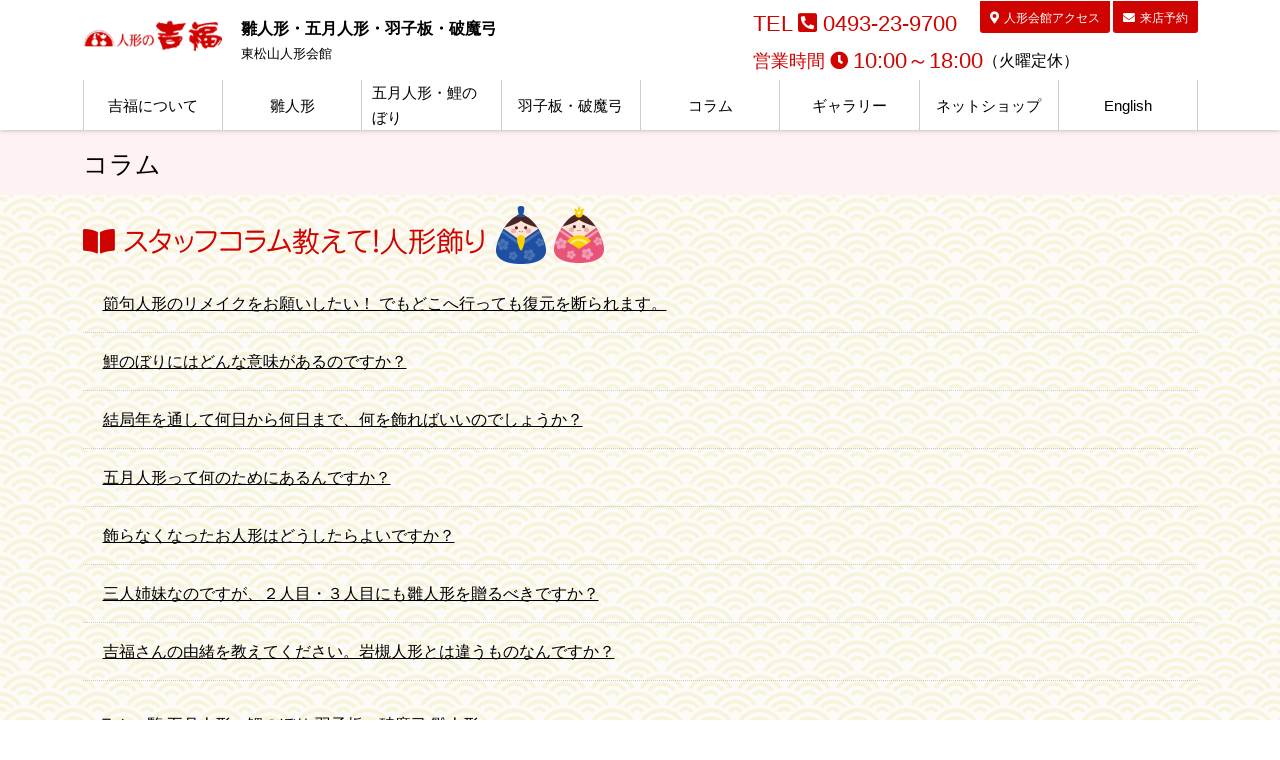

--- FILE ---
content_type: text/html; charset=UTF-8
request_url: https://www.yoshifuku.jp/column/page/3/
body_size: 14248
content:
<!doctype html><html lang="ja"><head>  <script async src="https://www.googletagmanager.com/gtag/js?id=G-Z53MYVFLL3"></script> <script>window.dataLayer = window.dataLayer || [];
  function gtag(){dataLayer.push(arguments);}
  gtag('js', new Date());

  gtag('config', 'G-Z53MYVFLL3');</script> <meta charset="utf-8"><meta http-equiv="X-UA-Compatible" content="IE=edge"/><meta name="viewport" content="width=device-width, initial-scale=1, maximum-scale=1, minimum-scale=1"/><meta name="format-detection" content="telephone=no"/><title>スタッフコラム一覧｜Page 3｜人形の吉福</title><meta name="description" content="スタッフコラム一覧｜Page 3｜雛人形なら埼玉の吉福。収納飾り、親王飾り、三段飾りなどコンパクトなものから豪華な段飾りまで豊富な品揃え。雛人形の種類や飾り方は節句人形アドバイザーにお任せください。伝統文化である雛人形に込められた「生まれてきた女の子の健やかな成長を願う」気持ち。五月人形、鯉のぼり、羽子板・破魔弓の購入も。" /><meta name="keywords" content="吉福,雛人形,東松山人形会館,五月人形"/><link rel="icon" href="https://www.yoshifuku.jp/wp-content/themes/yoshifuku/images/favicon.ico" type="image/vnd.microsoft.icon"/><link rel="apple-touch-icon" sizes="152x152" href="https://www.yoshifuku.jp/wp-content/themes/yoshifuku/images/apple-touch-icon.png"/><meta name='robots' content='max-image-preview:large' /><link rel='dns-prefetch' href='//yubinbango.github.io' /><link rel="alternate" type="application/rss+xml" title="人形の吉福 &raquo; コラム フィード" href="https://www.yoshifuku.jp/column/feed/" /><style id='wp-img-auto-sizes-contain-inline-css' type='text/css'>img:is([sizes=auto i],[sizes^="auto," i]){contain-intrinsic-size:3000px 1500px}
/*# sourceURL=wp-img-auto-sizes-contain-inline-css */</style><link rel='stylesheet' id='contact-form-7-css' href='https://www.yoshifuku.jp/wp-content/plugins/contact-form-7/includes/css/styles.css' type='text/css' media='all' /><link rel='stylesheet' id='reset-css' href='https://www.yoshifuku.jp/wp-content/themes/yoshifuku/css/reset.css' type='text/css' media='all' /><link rel='stylesheet' id='base-css' href='https://www.yoshifuku.jp/wp-content/themes/yoshifuku/style.css' type='text/css' media='all' /><link rel='stylesheet' id='menu-css' href='https://www.yoshifuku.jp/wp-content/themes/yoshifuku/css/menu.css' type='text/css' media='all' /><link rel='stylesheet' id='parts-css' href='https://www.yoshifuku.jp/wp-content/themes/yoshifuku/css/parts.css' type='text/css' media='all' /><link rel='stylesheet' id='page-css' href='https://www.yoshifuku.jp/wp-content/themes/yoshifuku/css/page.css' type='text/css' media='all' /><link rel='stylesheet' id='font-awesome-css-css' href='https://www.yoshifuku.jp/wp-content/themes/yoshifuku/css/fontawesome/5.11.2/css/all.min.css' type='text/css' media='all' /> <script type="text/javascript" src="https://www.yoshifuku.jp/wp-content/themes/yoshifuku/js/jquery-1.12.4.min.js" id="jquery-js"></script> <script type="text/javascript" src="https://www.yoshifuku.jp/wp-content/themes/yoshifuku/js/custom.js" id="script-custom-js"></script> <link rel="canonical" href="https://www.yoshifuku.jp/column/page/3/"> <script type="text/javascript" src="//webfonts.sakura.ne.jp/js/sakura.js"></script> </head><body data-rsssl=1 class="column"><div id="header"><div class="headerInner"><header id="top"><div class="headerTitle"><div class="logo"><a href="https://www.yoshifuku.jp/">人形の吉福</a></div><div class="headerTitleinner"><span>雛人形・五月人形・羽子板・破魔弓</span>東松山人形会館</div></div><div><div class="headerMenu"><ul><li>TEL <i class="fas fa-phone-square-alt"></i> 0493-23-9700</li><li><a href="https://www.yoshifuku.jp/about/company/#access">人形会館アクセス</a></li><li><a href="https://docs.google.com/forms/d/e/1FAIpQLScDrEhHxkyPhnTTLh1qCFzctrHo8GmHh8N9y7_kWbGHPQQ09w/viewform?usp=publish-editor">来店予約</a></li></ul></div><div class="open"> <span class="openmidshi">営業時間</span><span>10:00～18:00</span>（火曜定休）</div></div></header></div><div id="globalmenu" class="clearfix"><nav class="menu-pc%e7%94%a8%e3%82%b0%e3%83%ad%e3%83%bc%e3%83%90%e3%83%ab%e3%83%a1%e3%83%8b%e3%83%a5%e3%83%bc-container"><ul><li class="menu-item-has-children"><a href="https://www.yoshifuku.jp/about/">吉福について</a><ul class="sub-menu"><li><a href="https://www.yoshifuku.jp/about/company/">店舗紹介</a></li><li><a href="https://www.yoshifuku.jp/about/semi-custom-made/">オーダーメイド</a></li><li><a href="https://www.yoshifuku.jp/column/dolls/memorial-service-for-dolls/">人形供養</a></li></ul></li><li class="menu-item-has-children"><a href="https://www.yoshifuku.jp/doll/category/dolls/">雛人形</a><ul class="sub-menu"><li><a href="https://www.yoshifuku.jp/original-dolls/">桜染め雛人形</a></li></ul></li><li><a href="https://www.yoshifuku.jp/doll/category/tango/">五月人形・鯉のぼり</a></li><li><a href="https://www.yoshifuku.jp/doll/category/newyear/">羽子板・破魔弓</a></li><li><a href="https://www.yoshifuku.jp/column/" aria-current="page">コラム</a></li><li><a href="https://www.yoshifuku.jp/gallery/">ギャラリー</a></li><li><a target="_blank" href="https://yoshifuku.shop/">ネットショップ</a></li><li><a href="https://global.yoshifuku.jp/">English</a></li></ul></nav></div></div><div class="topContents"><div class="pageTitle"><h1> コラム</h1></div></div><div id="container" class="clearfix"><div id="main" class="clearfix"><section class="sectionColumn"><div class="secrionInner"><h3><span><i class="fas fa-book-open"></i> スタッフコラム</span>教えて！人形飾り <img src="https://www.yoshifuku.jp/wp-content/themes/yoshifuku/images/contents/index/staff-doll.png" alt=""></h3><ul class="newsList1 clearfix"><li><div class="newsList1Title"><a href="https://www.yoshifuku.jp/column/dolls/doll-remake-order/">節句人形のリメイクをお願いしたい！ でもどこへ行っても復元を断られます。</a></div></li><li><div class="newsList1Title"><a href="https://www.yoshifuku.jp/column/tango/what-is-the-meaning-of-carp-streamers/">鯉のぼりにはどんな意味があるのですか？</a></div></li><li><div class="newsList1Title"><a href="https://www.yoshifuku.jp/column/dolls/the-day-to-decorate/">結局年を通して何日から何日まで、何を飾ればいいのでしょうか？</a></div></li><li><div class="newsList1Title"><a href="https://www.yoshifuku.jp/column/tango/what-is-the-may-doll-for/">五月人形って何のためにあるんですか？</a></div></li><li><div class="newsList1Title"><a href="https://www.yoshifuku.jp/column/dolls/memorial-service-for-dolls/">飾らなくなったお人形はどうしたらよいですか？</a></div></li><li><div class="newsList1Title"><a href="https://www.yoshifuku.jp/column/dolls/i-have-three-sisters-should-i-give-a-doll-to-my-youngest-child/">三人姉妹なのですが、２人目・３人目にも雛人形を贈るべきですか？</a></div></li><li><div class="newsList1Title"><a href="https://www.yoshifuku.jp/column/dolls/history/">吉福さんの由緒を教えてください。岩槻人形とは違うものなんですか？</a></div></li></ul><div class="columnCatList"> <a href="https://www.yoshifuku.jp/column/">コラム一覧</a> <a href="https://www.yoshifuku.jp/column/category/tango/">五月人形・鯉のぼり</a> <a href="https://www.yoshifuku.jp/column/category/newyear/">羽子板・破魔弓</a> <a href="https://www.yoshifuku.jp/column/category/dolls/">雛人形</a></div><div class="clear"><div class='wp-pagenavi' role='navigation'> <span class='pages'>3 / 3</span><a class="previouspostslink" rel="prev" aria-label="前のページ" href="https://www.yoshifuku.jp/column/page/2/">«</a><a class="page smaller" title="ページ 1" href="https://www.yoshifuku.jp/column/">1</a><a class="page smaller" title="ページ 2" href="https://www.yoshifuku.jp/column/page/2/">2</a><span aria-current='page' class='current'>3</span></div></div></div></section></div></div><div id="pageTop"><div><a id="movePageTop"><span>このページの先頭へ戻る</span></a></div></div><footer id="footer"><div class="footerInner clearfix"><div class="footerMenu"><ul><li><a rel="privacy-policy" href="https://www.yoshifuku.jp/privacy/">個人情報保護方針</a></li><li><a href="https://www.yoshifuku.jp/contact/">お問い合わせ</a></li></ul><div class="txtRight"> <a href="https://www.instagram.com/hina.yoshifuk/" target="_blank"><img src="https://www.yoshifuku.jp/wp-content/themes/yoshifuku/images/base/instagram_icon.webp" alt=""></a></div></div><div class="footerInfo"> <address class="clearfix"> <img src="https://www.yoshifuku.jp/wp-content/themes/yoshifuku/images/base/fotter-tenpo.jpg" class="imgLeftN1" alt=""> 節句人形アドバイザーのいるお店<br><div>人形の吉福　東松山人形会館</div> 〒355-0073 埼玉県東松山市上野本81-1<br> TEL 0493-23-9700（代）<br> 社団法人 日本人形協会会員　節句人形優良店 </address></div></div><div id="copyright"><div class="copyrightInner">&copy; 2019 吉福</div></div></footer><div id="overlay"></div><div id="humberger"><span class="humbergerMenu"></span></div><div id="drawernav" class="menu-%e3%82%b9%e3%83%9e%e3%83%bc%e3%83%88%e3%83%95%e3%82%a9%e3%83%b3%e7%94%a8%e3%83%a1%e3%83%8b%e3%83%a5%e3%83%bc-container"><ul><li><a href="https://www.yoshifuku.jp/">トップページ</a></li><li class="menu-item-has-children"><a>人形の吉福について</a><ul class="sub-menu"><li><a href="https://www.yoshifuku.jp/about/">吉福について</a></li><li><a href="https://www.yoshifuku.jp/about/company/">店舗紹介</a></li><li><a href="https://www.yoshifuku.jp/about/semi-custom-made/">ひな人形オーダーメイド</a></li><li><a href="https://www.yoshifuku.jp/column/dolls/memorial-service-for-dolls/">人形供養</a></li></ul></li><li class="menu-item-has-children"><a href="#">商品の紹介</a><ul class="sub-menu"><li><a href="https://www.yoshifuku.jp/doll/">商品の紹介トップ</a></li><li><a href="https://www.yoshifuku.jp/doll/category/dolls/">雛人形</a></li><li><a href="https://www.yoshifuku.jp/original-dolls/">桜染め雛人形</a></li><li><a href="https://www.yoshifuku.jp/doll/category/newyear/">羽子板・破魔弓</a></li><li><a href="https://www.yoshifuku.jp/doll/category/tango/">五月人形・鯉のぼり</a></li></ul></li><li class="menu-item-has-children"><a href="#">コラム</a><ul class="sub-menu"><li><a href="https://www.yoshifuku.jp/column/" aria-current="page">コラムトップ</a></li><li><a href="https://www.yoshifuku.jp/column/category/dolls/">雛人形</a></li><li><a href="https://www.yoshifuku.jp/column/category/newyear/">羽子板・破魔弓</a></li><li><a href="https://www.yoshifuku.jp/column/category/tango/">五月人形・鯉のぼり</a></li></ul></li><li><a href="https://www.yoshifuku.jp/gallery/">お客様ギャラリー</a></li><li><a href="https://www.yoshifuku.jp/info/">お知らせ・イベント</a></li><li><a href="https://www.yoshifuku.jp/contact/">お問い合わせ</a></li><li><a rel="privacy-policy" href="https://www.yoshifuku.jp/privacy/">個人情報保護方針</a></li><li><a target="_blank" href="http://yoshifuku.shop/">ネットショップ</a></li><li><a href="https://global.yoshifuku.jp/">English</a></li></ul></div> <script type="speculationrules">{"prefetch":[{"source":"document","where":{"and":[{"href_matches":"/*"},{"not":{"href_matches":["/wp-*.php","/wp-admin/*","/wp-content/uploads/*","/wp-content/*","/wp-content/plugins/*","/wp-content/themes/yoshifuku/*","/*\\?(.+)"]}},{"not":{"selector_matches":"a[rel~=\"nofollow\"]"}},{"not":{"selector_matches":".no-prefetch, .no-prefetch a"}}]},"eagerness":"conservative"}]}</script> <script type="text/javascript" src="https://yubinbango.github.io/yubinbango/yubinbango.js" id="yubinbango-js"></script> <script type="text/javascript" src="https://www.yoshifuku.jp/wp-includes/js/dist/hooks.min.js" id="wp-hooks-js"></script> <script type="text/javascript" src="https://www.yoshifuku.jp/wp-includes/js/dist/i18n.min.js" id="wp-i18n-js"></script> <script type="text/javascript" id="wp-i18n-js-after">wp.i18n.setLocaleData( { 'text direction\u0004ltr': [ 'ltr' ] } );
wp.i18n.setLocaleData( { 'text direction\u0004ltr': [ 'ltr' ] } );
//# sourceURL=wp-i18n-js-after</script> <script type="text/javascript" src="https://www.yoshifuku.jp/wp-content/plugins/contact-form-7/includes/swv/js/index.js" id="swv-js"></script> <script type="text/javascript" id="contact-form-7-js-translations">( function( domain, translations ) {
	var localeData = translations.locale_data[ domain ] || translations.locale_data.messages;
	localeData[""].domain = domain;
	wp.i18n.setLocaleData( localeData, domain );
} )( "contact-form-7", {"translation-revision-date":"2025-11-30 08:12:23+0000","generator":"GlotPress\/4.0.3","domain":"messages","locale_data":{"messages":{"":{"domain":"messages","plural-forms":"nplurals=1; plural=0;","lang":"ja_JP"},"This contact form is placed in the wrong place.":["\u3053\u306e\u30b3\u30f3\u30bf\u30af\u30c8\u30d5\u30a9\u30fc\u30e0\u306f\u9593\u9055\u3063\u305f\u4f4d\u7f6e\u306b\u7f6e\u304b\u308c\u3066\u3044\u307e\u3059\u3002"],"Error:":["\u30a8\u30e9\u30fc:"]}},"comment":{"reference":"includes\/js\/index.js"}} );
//# sourceURL=contact-form-7-js-translations</script> <script type="text/javascript" id="contact-form-7-js-before">var wpcf7 = {
    "api": {
        "root": "https:\/\/www.yoshifuku.jp\/wp-json\/",
        "namespace": "contact-form-7\/v1"
    }
};
//# sourceURL=contact-form-7-js-before</script> <script type="text/javascript" src="https://www.yoshifuku.jp/wp-content/plugins/contact-form-7/includes/js/index.js" id="contact-form-7-js"></script> <script>$('#custom_post_widget-2774').slick({
		dots: false,
		centerMode: false,
		autoplay: true,
		autoplaySpeed: 5000,
		centerPadding: '100px',
		slidesToShow: 1,
		infinite: true,
        pauseOnFocus: false,
        pauseOnHover: false,
		responsive: [{
			breakpoint: 1000,
			settings: {
				arrows: true,
				centerMode: true,
				centerPadding: '0px',
				slidesToShow: 1
			}
		}]
	});</script> </body></html>

--- FILE ---
content_type: text/css
request_url: https://www.yoshifuku.jp/wp-content/themes/yoshifuku/style.css
body_size: 9967
content:
@charset "utf-8";
/*
Theme Name: Yoshifuku Mode Checge
Theme URI: https://www.dik.co.jp/
Version: 1
Author: DIK
*/

* { box-sizing: border-box; }
html { font-size: 62.5%; /* 15px x 0.625 = 10px(=1rem) */ }
body {
	background: #fff;
	font-family: "メイリオ", Meiryo, "ヒラギノ角ゴ Pro W3", "Hiragino Kaku Gothic Pro", Osaka, "ＭＳ Ｐゴシック", "MS PGothic", sans-serif;
	font-size: 1.6rem;
	-webkit-text-size-adjust: 100%;
	font-feature-settings: "palt";
	line-height: 1.7;
}

/* ------------------------------------------------------- */
/* layout ------------------------------------------------ */
/* ------------------------------------------------------- */

/* base サイトレイアウトの基本設定 ----------------------- */

#top {
	width: 100%;
}
#container {
	/*max-width: 1115px;
	min-width: 1000px;*/
	width: 100%;
	/*margin: 0 auto 25px;
	padding: 0;*/
	clear: both;
}
.secrionInner, .singular #main, .archive #main {
	max-width: 1115px;
	min-width: 1000px;
	margin: 0 auto;
	padding: 50px 0;
}
.singular #main {
	padding: 50px 0 20px 0;
}
.column #main {
	width: 100%;
	clear: both;
}
.column .secrionInner {
	padding-top: 10px;
}
.column .pageTitle {
	margin-bottom: 0;
}
/*.sectionPray { background: #f7f5ed; }*/
.sectionInfo2 { background: #f7f5ed; }
/*.sectionOrder { background: #fff2f2; }*/
.sectionColumn {
	background: url("images/contents/index/columnBack.png") #fffef9;
}
.secrionInner .fa-bullseye,
.secrionInner .fa-asterisk{
	color: #cf0300;
	margin-right: 5px;
}
#footer {
	width: 100%;
	min-width: 1000px;
}


@media only screen and (max-width:768px) {
    #container {
    }
    #main {
        margin: 0 0 15px 0;
    }
    #footer {
        min-width: 100px;
        width: 100%;
    }
	.secrionInner, .singular #main, .archive #main {
        min-width: 100px;
        width: 100%;
		padding: 30px 20px;
	}
	.original-dolls .secrionInner{
		padding: 0;
	}
}

/* ------------------------------------------------------- */
/* header ------------------------------------------------ */
/* ------------------------------------------------------- */

#header {
	height: 130px;
	width: 100%;
	position: fixed;
	z-index: 10;
	background: #fff;
	top: 0;
	left: 0;
    box-shadow: 0 0 5px 0 rgba(0,0,0,0.3);
}
.headerInner {
	max-width: 1115px;
	min-width: 1000px;
	margin: 0 auto;
}
#top {
    display: flex;
    /*align-items: center;*/
    justify-content: space-between;
}
.headerTitle {
	display: flex;
	align-items: center;
	padding: 15px 0;
	width: 450px;
}
.headerTitleinner {
	height: 100%;
    line-height: 1.2;
    padding: 0px 15px;
    display: flex;
	flex-wrap: wrap;
	align-items: center;
	font-size: 1.3rem;
}
.headerTitleinner span {display: block;font-size: 1.6rem; width: 100%; 
	font-weight: bold;}
@media only screen and (max-width:768px) {
	#top > div:nth-child(2) {
		position:fixed;
		height:60px;
		left:0;
		bottom:0;
	}
	.headerTitle {width: auto;}
	.headerTitleinner {
		height: auto;
		font-size: 1.1rem;
		padding: 0 5px;
		display: block;
	}
	.headerTitleinner span {display: inline; font-size: 1.3rem;}
}
.logoTxt {
	font-size: 1.3rem;
	padding-left: 20px;
}
.logo {
	width: 180px;
	height: 50px;
}
.logo a {
	display: block;
    width: 100%;
    height: 100%;
	background: url(images/base/logo.png) no-repeat;
    background-size: 100%;
	overflow: hidden;
	text-indent: 100%;
	white-space: nowrap;
}
@media only screen and (max-width:768px) {
	#header {
		height: 80px;
	}
	.headerInner {
		width: 100%;
		min-width: 100px;
		padding: 0 10px;
	}
    #top {display: block;}
	.headerTitle {
		flex-wrap: wrap;
		padding: 0;
		display: block;
	}
	.logo {
		margin-bottom: 5px;
        /*order: 2;*/
	}
	.logo a {
		background: url(images/base/logo.png) no-repeat;
		background-size: 100%;
	}
}

/* ------------------------------------------------------- */
/* footer ------------------------------------------------ */
/* ------------------------------------------------------- */

#footer {
	background: #cf0300;
	color: #fff;
}
#footer a { color: #fff; }
.footerInner {
	max-width: 1115px;
	min-width: 1000px;
	margin: 0 auto;
	padding: 30px 0 25px;
    display: flex;
}
.footerInfo {width: 70%;}
.footerMenu {width: 30%;}
.footerInfo {
    order: 1;
    text-align: left;
    padding-right: 25px;
}
.footerMenu {
    order: 2;
    text-align: right;
}
.footerMenu ul{
	margin-bottom: 15px;
}
.footerMenu ul li {
    display: inline-block;
    margin-left: 15px;
}
.footerMenu ul li::before {
    font-family: "Font Awesome 5 Free";
	font-size: 1.6rem;
    font-weight: 900;
    content: "\f054";
    margin-right: 5px;
	position: relative;
	top: -2px;
}
.footerMenu ul li a {
	text-decoration: none;
}
.footerMenu img{
	width: 150px;
}
#copyright {
    text-align: center;
    font-size: 1.3rem;
    padding: 5px;
}
.banner [target="_blank"]::after { display: none!important; }
@media only screen and (max-width:768px) {
	#footer {
		padding-bottom:60px;
	}
    .footerInner {
        width: 100%;
        min-width: 100px;
        display: block;
	    padding: 15px;
    }
    .footerInfo,
    .footerMenu {width: 100%;}
    .footerInfo {
        text-align: left;
        padding-right: 0;
    }
    .footerMenu {
        text-align: center;
        margin-bottom: 15px;
    }
	.footerMenu ul li:first-child {
		margin-left: 0;
	}
	address {
		text-align: center;
	}
	#footer .footerMenu .txtRight{
		text-align: center;
	}
}

.storeInfo {
	margin-bottom: 20px;
}
.storeInfo h3.store, .storeInfo h3.baby {
	border-bottom: 1px solid #eee;
	margin-bottom: 10px;
	padding-bottom: 5px;
}
.storeInfo h3.store::before, .storeInfo h3.baby::before {
	font-family: "Font Awesome 5 Free";
    font-weight: 900;
	margin-right: 4px;
}
.storeInfo h3.store::before {
	content: "\f54e";
}
.storeInfo h3.baby::before {
	content: "\f77c";
}
.storeInfo div {
	margin-bottom: 15px;
	font-size: 1.4rem;
}
.contactInfo,.contactInfo2 ul li {
	list-style-type: none!important;
	margin-left: 0;
}
.contactInfo,.contactInfo2 {
	border: 5px solid #f1f1f1;
	padding: 20px;
}
.contactInfo span.contactInfoBox,.contactInfo2 span.contactInfoBox{
	background: #cf0300;
	width: 60px;
	margin-right: 10px;
	padding: 4px 10px;
	color: #fff;
	display: inline-block;
	text-align: center;
	font-size: 1.4rem;
}
.contactInfo,.contactInfo2 {
	align-items: center;
}
.contactInfo div:nth-child(1),.contactInfo2 div:nth-child(1) {
	font-size: 1.8rem;
	text-align: center;
} 
.contactInfo div:nth-child(2),.contactInfo2 div:nth-child(2) {
	border-left: 1px solid #ddd;
	padding-left: 20px;
	font-size: 2.0rem;
}
.contactInfo div:nth-child(2) li.tel,.contactInfo2 div:nth-child(2) li.tel {
	margin-bottom: 10px;
}
.contactInfo li.tel i,.contactInfo2 li.tel i {
	font-size: 1.4rem;
}
.contactInfo li.fax a,.contactInfo2 li.fax a {
	border: 1px solid #ddd;
	border-radius: 5px;
	margin-left: 10px;
	padding: 10px;
	text-decoration: none;
	font-size: 1.6rem;
}
.contactInfo li.fax a:hover,.contactInfo2 li.fax a:hover {
	background: #f5f5f5;
}
.contactInfo li.fax a::before,
.contactInfo li.fax a::after,
.contactInfo2 li.fax a::before,
.contactInfo2 li.fax a::after{
	font-family: "Font Awesome 5 Free";
    font-weight: 900;
	position: relative;
	top: 2px;
}
.contactInfo li.fax a::before,
.contactInfo2 li.fax a::before{
    content: "\f0e0";
    font-size: 2.0rem;
    color: #cf0300;
	margin-right: 10px;
}
.contactInfo li.fax a::after,
.contactInfo2 li.fax a::after{
    content: "\f0da";
    font-size: 2.0rem;
    color: #999;
	margin-left: 10px;
}
.footerInfo {
	font-size: 1.4rem;
}
.footerInfo > address > div {
	font-size: 1.8rem;
	margin-bottom: 10px;
	font-weight: bold;
}

@media only screen and (max-width:768px) {
	.contactInfo div:nth-child(2),.contactInfo2 div:nth-child(2) {
		border-left: 0;
		padding-left: 0;
	}
	.contactInfo li.fax a,.contactInfo2 li.fax a {
		margin: 10px 0 0 0;
		padding: 5px 10px 10px 10px;
		display: block;
		text-align: center;
	}
	.contactInfo li.tel i,.contactInfo2 li.tel i {
		display: block;
		padding-left: 70px;
	}
	.contactInfo2 {
		padding: 0px;
	}
}

/* page parts  ------------------------------------------- */

span.sep1 {
	background: url("images/base/sep1.png") center no-repeat;
	background-size: contain;
	height: 65px;
	display: block;
}
span.sepTango {
	background: url("images/base/sepTango.png") center no-repeat;
	background-size: contain;
	height: 65px;
	display: block;
}
span.sepYear {
	background: url("images/base/sepYear.png") center no-repeat;
	background-size: contain;
	height: 65px;
	display: block;
}

/* ------------------------------------------------------- */
/* side -------------------------------------------------- */
/* ------------------------------------------------------- */

/* Widget */
.widget ul li {
	border-bottom: 1px dotted #CCC;
	margin-bottom: 5px;
	padding: 0 10px 0px 10px;
	font-size: 1.4rem;
}
.widget ul li a {
	display: block;
}
.tagcloud a {
	border-bottom: 1px dotted #CCC;
	margin-bottom: 5px;
	padding: 0 10px 0px 10px;
	font-size: 1.4rem !important;
	display: block;
}
.archive_month select {
	width: 96%;
	margin: 0 2%;
}

/* ------------------------------------------------------- */
/* プリント用 -------------------------------------------- */
/* ------------------------------------------------------- */

@media print {	
    #humberger, #pageTop, #pageTop div, #movePageTop, #pageTop p {
        display: none!important;
    }
    #container {
        padding: 0!important;
    }
    #header {
        position: static!important;
    }
    .topContents {
        min-width: 1000px!important;
        width: 100%!important;
        margin: 0!important;
        padding: 0!important;
        overflow: hidden!important;
    }
}

--- FILE ---
content_type: text/css
request_url: https://www.yoshifuku.jp/wp-content/themes/yoshifuku/css/menu.css
body_size: 10173
content:
@charset "utf-8";

/* ------------------------------------------------------- */
/* header menu ------------------------------------------- */
/* ------------------------------------------------------- */

.headerMenu a {
	text-decoration: none;
}
.headerMenu li {
	list-style-type: none!important;
	position: relative;
    display: inline-block;
	top: -9px;
}
.headerMenu li a::before {
    font-family: "Font Awesome 5 Free";
    font-weight: 900;
    margin-right: 5px;
}
/*.headerMenu li:nth-child(1)::before {
    content: "\f098";
}*/
.headerMenu li:nth-child(1) {
	margin-right: 20px;
	padding-top: 5px;
	font-size: 2.2rem;
	color: #cf0300;
	top: 0;
}
.headerMenu li:nth-child(2) a::before {
    content: "\f3c5";
}
.headerMenu li:nth-child(3) a::before {
    content: "\f0e0";
}
.headerMenu li:nth-child(4) a::before {
    content: "\f07a";
}
.headerMenu li:nth-child(2) a, .headerMenu li:nth-child(3) a, .headerMenu li:nth-child(4) a {
	background: #cf0300;
	border-radius: 0 0 3px 3px;
    margin-left: 3px;
	padding: 7px 10px 5px 10px;
	color: #fff;
	display: block;
	font-size: 1.2rem;
}
@media only screen and (max-width:768px) {
    .headerMenu { display: none; }
}
.open{
	display:flex;
	align-items: center;
}
.open span{
	font-size: 2.2rem;
	color: #cf0300;
}
.open span.openmidshi{
	font-size: 1.8rem;
}
.open span.openmidshi::after{
	font-family:"Font Awesome 5 Free";
	content: "\f017";
	font-weight:800;
	display:inline-block;
	padding:0 5px;	
}
@media only screen and (max-width:768px) {
	.open{
		padding:5px 15px;
		background-color:#cf0300;
		width:100%;
		left:0;
		bottom:0;
		flex-wrap:wrap;
		font-size:1.4rem;
		text-align:center;
		justify-content: center;
		color: #ffffff;
	}
	.open span{
		font-size: 1.6rem;
		color: #ffffff;
	}
	.open span.openmidshi{
		font-size: 1.6rem;
	}
	.open span.openmidshi::after{
		font-family:"Font Awesome 5 Free";
		content: "\f017";
		font-weight:800;
		display:inline-block;
		padding:0 5px;	
	}
}
/* ------------------------------------------------------- */
/* global menu ------------------------------------------- */
/* ------------------------------------------------------- */

#globalmenu {
	width: 100%;
	background: #fff;
}
#globalmenu ul {
	display: flex;
	max-width: 1115px;
	min-width: 1000px;
	margin: 0 auto;
}
#globalmenu ul li {
	position: relative;
	width: calc(100% / 7);
	border-left: 1px solid #ccc;
}
#globalmenu ul li:last-child {
	border-right: 1px solid #ccc;
}
#globalmenu ul li a {
	text-decoration: none;
	width: 100%;
	height: 50px;
	padding: 10px;
	display: flex;
	align-items: center;
	justify-content: center;
	color: #000;
	font-size: 1.5rem;
}
#globalmenu ul li a:hover {
	background: #cf0300;
	color: #fff;
}
#globalmenu ul li:hover {
}
#globalmenu ul ul {
	position: absolute;
	display: block;
	display: none;
	top: 50px;
	padding: 0;
	border-left: none;
	margin: 0 auto;
	float: none;
    width: 100%;
    min-width: 100px;
    box-shadow: 0 0 5px 0 rgba(0,0,0,0.3);
}
#globalmenu ul ul li {
	background: #fff;
	display: block;
	float: none;
	border-top: 1px solid #ccc;
	height: auto;
	border-right: 0;
	border-left: 0;
	width: 100%;
}
#globalmenu ul ul li:last-child { border-right: 0; }
#globalmenu ul ul li.gmsub a {padding-right: 20px;}
#globalmenu ul ul li.gmsub li a {padding-right: 0;}
.gmsub a::after {
	font-family: "Font Awesome 5 Free";
	font-weight: 900;
	content: "\f0da";
	position: absolute;
	right: 5px;
    top: 50%;
    margin-top: -12px;
}
.gmsubNone a::after {
	content: "";
	position: static;
	right: 0;
}
#globalmenu ul ul li a {
	height: auto;
	display: block;
	padding: 12px 4px;
	text-align: center;
}
#globalmenu ul ul li a:hover {
	background-color: #cf0300;
}
#globalmenu ul ul ul {
	top: -1px;
	left: 100%;
	position: absolute;
	display: none;
}
#globalmenu ul ul ul li {
	border-top: none;
	border-bottom: 1px solid #fff;
}
#globalmenu ul ul ul a {
	background-color: #999;
    padding: 15px 5px!important;
}
#globalmenu ul ul ul a:hover {
	background-color: #666;
}
#drawernav, #humberger {
	display: none;
}

@media only screen and (max-width:768px) {
#globalmenu {
	position: static;
	display: none;
}
/*スマートフォン用メニュー*/
#page {
	padding-top: 50px;
	position: relative;
	z-index: 999;
	left: 0;
	background: #fff;
	-webkit-transition: all 400ms cubic-bezier(1.000, 0.000, 0.000, 1.000);
	-moz-transition: all 400ms cubic-bezier(1.000, 0.000, 0.000, 1.000);
	-o-transition: all 400ms cubic-bezier(1.000, 0.000, 0.000, 1.000);
	transition: all 400ms cubic-bezier(1.000, 0.000, 0.000, 1.000); /* easeInOutExpo */
	-webkit-transition-timing-function: cubic-bezier(1.000, 0.000, 0.000, 1.000);
	-moz-transition-timing-function: cubic-bezier(1.000, 0.000, 0.000, 1.000);
	-o-transition-timing-function: cubic-bezier(1.000, 0.000, 0.000, 1.000);
	transition-timing-function: cubic-bezier(1.000, 0.000, 0.000, 1.000); /* easeInOutExpo */
}
#drawernav {
	display: block;
	overflow-y: scroll;
	position: fixed;
	top: 0;
	right: -240px;
	width: 240px;
	height: 100%;
	background: #f8f3db;
	color: #333;
	z-index: 995;
	padding-top: 45px;
	-webkit-transition: all 400ms cubic-bezier(1.000, 0.000, 0.000, 1.000);
	-moz-transition: all 400ms cubic-bezier(1.000, 0.000, 0.000, 1.000);
	-o-transition: all 400ms cubic-bezier(1.000, 0.000, 0.000, 1.000);
	transition: all 400ms cubic-bezier(1.000, 0.000, 0.000, 1.000); /* easeInOutExpo */
	-webkit-transition-timing-function: cubic-bezier(1.000, 0.000, 0.000, 1.000);
	-moz-transition-timing-function: cubic-bezier(1.000, 0.000, 0.000, 1.000);
	-o-transition-timing-function: cubic-bezier(1.000, 0.000, 0.000, 1.000);
	transition-timing-function: cubic-bezier(1.000, 0.000, 0.000, 1.000); /* easeInOutExpo */
}
#drawernav ul {
	list-style: none;
	padding: 0;
}
#drawernav ul li {
	border-bottom: 1px solid #e9e3c4;
}
#drawernav ul li a::before {
	font-family: "Font Awesome 5 Free";
	font-weight: 900;
	content: "\f105";
	padding: 0 5px 0 0;
	color:#cf0300;
}
#drawernav ul li a.gmc::before {
	font-family: "Font Awesome 5 Free";
	font-weight: 900;
	content: "\f107";
}
#drawernav ul li ul {
	margin: 0 0 0 20px;
}
#drawernav ul li ul li:last-child {
	border-bottom: none;
}
#drawernav ul li a {
	color: #333;
	display: block;
	padding: 10px;
	text-decoration: none;
}
#drawernav ul li a:hover {
	background: #e9e3c4;
}
#drawernav h4 {
	padding: 0 15px;
}
#humberger {
	position: fixed;
	top: 0;
	right: 0;
	z-index: 997;
	cursor: pointer;
	box-sizing: border-box;
	display: none;
	display: block;
	width: 60px;
	border-radius: 0 0 0 5px;
	padding: 5px 2px;
	margin: 0;
	text-align: center;
	font-size: 1.2rem;
	color: #fff;
	background: #cf0300;
}
.drawer-opened #humberger {
    background: #cf0300;
}
.icon-bar {
	height: 2px;
	background: #333;
	display: block;
	margin-bottom: 6px;
	-webkit-transition: all 400ms cubic-bezier(1.000, 0.000, 0.000, 1.000);
	-moz-transition: all 400ms cubic-bezier(1.000, 0.000, 0.000, 1.000);
	-o-transition: all 400ms cubic-bezier(1.000, 0.000, 0.000, 1.000);
	transition: all 400ms cubic-bezier(1.000, 0.000, 0.000, 1.000); /* easeInOutExpo */
	-webkit-transition-timing-function: cubic-bezier(1.000, 0.000, 0.000, 1.000);
	-moz-transition-timing-function: cubic-bezier(1.000, 0.000, 0.000, 1.000);
	-o-transition-timing-function: cubic-bezier(1.000, 0.000, 0.000, 1.000);
	transition-timing-function: cubic-bezier(1.000, 0.000, 0.000, 1.000); /* easeInOutExpo */
}
.humbergerMenu::before {
	content: "MENU";
}
.drawer-opened .humbergerMenu::before {
	font-family: "Font Awesome 5 Free";
	font-weight: 900;
	content: "\f00d";
}
.fixed-content {
	right: inherit;
	width: 100%;
	z-index: 996;
	-webkit-transition: all 400ms cubic-bezier(1.000, 0.000, 0.000, 1.000);
	-moz-transition: all 400ms cubic-bezier(1.000, 0.000, 0.000, 1.000);
	-o-transition: all 400ms cubic-bezier(1.000, 0.000, 0.000, 1.000);
	transition: all 400ms cubic-bezier(1.000, 0.000, 0.000, 1.000); /* easeInOutExpo */
	-webkit-transition-timing-function: cubic-bezier(1.000, 0.000, 0.000, 1.000);
	-moz-transition-timing-function: cubic-bezier(1.000, 0.000, 0.000, 1.000);
	-o-transition-timing-function: cubic-bezier(1.000, 0.000, 0.000, 1.000);
	transition-timing-function: cubic-bezier(1.000, 0.000, 0.000, 1.000); /* easeInOutExpo */
}
#overlay {
	z-index: -1;
	opacity: 0;
	background: #000;
	left: 0;
	top: 0;
	width: 100%;
	height: 100%;
	position: fixed;
	-webkit-transition: all 400ms cubic-bezier(1.000, 0.000, 0.000, 1.000);
	-moz-transition: all 400ms cubic-bezier(1.000, 0.000, 0.000, 1.000);
	-o-transition: all 400ms cubic-bezier(1.000, 0.000, 0.000, 1.000);
	transition: all 400ms cubic-bezier(1.000, 0.000, 0.000, 1.000); /* easeInOutExpo */
	-webkit-transition-timing-function: cubic-bezier(1.000, 0.000, 0.000, 1.000);
	-moz-transition-timing-function: cubic-bezier(1.000, 0.000, 0.000, 1.000);
	-o-transition-timing-function: cubic-bezier(1.000, 0.000, 0.000, 1.000);
	transition-timing-function: cubic-bezier(1.000, 0.000, 0.000, 1.000); /* easeInOutExpo */
}
/**
* ドロワー開放時のスタイル
**/

body.drawer-opened #page {
	left: -240px;
	-webkit-box-shadow: 1px 0 2px #000;
	box-shadow: 1px 0 2px #000;
}
body.drawer-opened .fixed-content {
	left: -240px;
}
body.drawer-opened #drawernav {
	right: 0;
}
#gmenu {
	display: none;
}
#humberger {
	display: block;
}
body.drawer-opened #humberger .icon-bar {
	background: #fff;
}

body.drawer-opened #overlay {
	z-index: 997;
	opacity: 0.3;
	left: -240px;
}

	/*drawer の開閉*/
	#drawernav ul li.menu-item-has-children ul { display: none; }
    #drawernav ul li.menu-item-has-children > a {
        padding-right: 30px;
		position: relative;
    }
	#drawernav ul li.menu-item-has-children > a:after {
		font-family: "Font Awesome 5 Free";
		font-weight: 400;
		content: "\f0fe";
		padding: 0 5px 0 0;
        position: absolute;
		font-size: 2.0rem;
		right: 0;
        top: 7px;
	}
	#drawernav ul li.menu-item-has-children > a.active:after {
		content: "\f146";
	}
}

--- FILE ---
content_type: text/css
request_url: https://www.yoshifuku.jp/wp-content/themes/yoshifuku/css/parts.css
body_size: 29521
content:
@charset "utf-8";
/* ------------------------------------------------------- */
/* Share ------------------------------------------------- */
/* ------------------------------------------------------- */

/* display */
.dispinline {display: inline;}
.dispb {display: block!important;}
.dispnone {display: none;}
.nonePc {display: none;}
.oHidden {overflow: hidden;}

@media only screen and (max-width:768px) {
    .nonePc {display: inline-block;}
    .noneSp {display:none;}
}

/* margin */
.mauto {margin-left: auto;margin-right: auto;}
.mb0 {margin-bottom: 0px!important;}
.mb1 {margin-bottom: 1px!important;}
.mb5 {margin-bottom: 5px!important;}
.mb10 {margin-bottom: 10px!important;}
.mb15 {margin-bottom: 15px!important;}
.mb20 {margin-bottom: 20px!important;}
.mb25 {margin-bottom: 25px!important;}
.mb30 {margin-bottom: 30px!important;}
.mb35 {margin-bottom: 35px!important;}
.mb40 {margin-bottom: 40px!important;}
.ml0{margin-left: 0;}

/* width */
.w100 {width: 100%;}
.w50, .w50sp100 {width: 50%;}
@media only screen and (max-width:768px) {
    .w50sp100 {width: 100%;}
}

/* vertical align */
.vaTop {vertical-align: top;}
.vaBottom {vertical-align: bottom;}
.vaMiddle {vertical-align: middle;}
.aiCenter {align-items: center;}

/* indent */
.indent {text-indent: 1.6rem;}
.indent1 {
	margin-left: 1.6rem;
	text-indent: -1.6rem;
}

/* 改ページ */
.bpa {page-break-before: always;}

/* font ---------------------------------------------------*/

/* font style */
strong, .bold {font-weight: bold;}
.nbold {font-weight: normal;}
.underLine {text-decoration: underline;}

/* font size */
.small1 {font-size: 1.4rem;}
.small2 {font-size: 1.2rem;}
.big1 {font-size: 1.8rem;}
.big2 {font-size: 2.0rem;}

/* text align */
.txtRight {text-align: right;}
.txtLeft {text-align: left;}
.txtCenter, .txtCenter2 {text-align: center;}
@media only screen and (max-width:768px) {
    .txtCenter2{text-align: left;}
}

/* font color */
.fcRed {color: #FF0004;}
.fcBlue {color: #06C;}
.fcWhite {color: #fff;}

/* font family */
.fontFamily1 {
	font-family: Garamond, "Times New Roman", "游明朝", "Yu Mincho", "游明朝体", "YuMincho", "ヒラギノ明朝 Pro W3", "Hiragino Mincho Pro", "HiraMinProN-W3", "HGS明朝E", "ＭＳ Ｐ明朝", "MS PMincho", serif;
}

/* image -------------------------------------------------*/
/*イメージのはみ出し防止*/
img {
	max-width: 100%;
	height:auto;
	vertical-align: bottom;
}
/* image align */
img.imgCenter {
	margin-left: auto;
	margin-right: auto;
	display: block;
}
img.imgLeft {
	padding: 0px 25px 25px 0px;
	float: left;
}
img.imgRight {
	padding: 0px 0px 25px 25px;
	float: right;
}
/* image align スマートフォンでフロート解除 */
img.imgLeftN1 {
	padding: 0 25px 25px 0;
	float: left;
}
img.imgRightN1 {
	padding: 0 0 25px 25px;
	float: right;
}
@media only screen and (max-width:768px) {
    img.imgLeftN1, img.imgRightN1 {
        padding: 0;
        float: none;
        display: block;
        margin: 0 auto 15px;
    }
}
/* link ---------------------------------------------------*/
a {
	text-decoration: underline;
	color: #000;
}
a:hover {
	color: #333;
}

/*blank用ポイント付*/
#container a[target="_blank"]::after,
.externalLink::after {
	font-family: "Font Awesome 5 Free";
	content: "\f35d";
	font-weight: 900;
    margin-left: 5px;
}
#container a[target="_blank"].noExternal::after {
	content: "";
	margin-left: 0;
}

/* ボタン用 */
.buttonLink1, .buttonLink2 {
	overflow: hidden;
	margin: 0 auto 25px;
	padding: 0;
	border-radius:6px;
	text-align:center;
}
.buttonLink1 a, .buttonLink2 a {
	display: block;
	position: relative;
	color: #fff;
	text-decoration: none;
	padding: 10px 30px 10px 5px;
}
.buttonLink1 a {background: #666;}
.buttonLink2 a {background: #cf0300;}
.buttonLink1 a:hover {background: #999;}
.buttonLink2 a:hover {background: #ff5a58;}
.buttonLink1 a::before, .buttonLink2 a::before {
	font-family: "Font Awesome 5 Free";
	font-weight: 900;
	content: "\f138";
	position: absolute;
	right: 10px;
	top: 50%;
	margin-top: -17px;
	color: #fff;
	font-size: 2.0rem;
}

/*もっとみる*/
.linkMore1 {
	text-align: center;
    margin-bottom: 25px;
}
.linkMore1 a {
	display: inline-block;
	border: 1px solid #ccc;
	padding: 10px 50px 10px 25px;
	position: relative;
	text-decoration: none;
	border-radius: 10px;
    background: rgba(255,255,255,1);
    transition: all 0.3s ease;
}
.linkMore1 a:hover {background: rgba(255,255,255,0.8);}
.linkMore1 a::before {
	font-family: "Font Awesome 5 Free";
	font-weight: 900;
	content: "\f101";
	position: absolute;
	right: 10px;
	top: 50%;
	margin-top: -12px;
}

/*アンカーリンク用*/
.anchor::before {
   content:"";
   display:block;
   height:130px;
   margin-top:-130px;
}
@media only screen and (max-width:768px) {
	.anchor::before {
	   content:"";
	   display:block;
       height:80px;
       margin:-80px 0 0;
	}
}

/*ページ内リンクリスト1*/
.tagBox .pageLinkList1 {
    display: flex;
    flex-wrap: wrap;
}
.tagBox .pageLinkList1 li {
    width: calc((100% - 10px) / 3);
    list-style-type: none;
	margin: 0 4.9px 5px 0;
}
.tagBox .pageLinkList1 li:nth-of-type(3n) {margin-right: 0;}
.tagBox .pageLinkList1 li a {
    padding: 10px 20px 10px 10px;
    border-radius: 5px;
    background: #f5f5f5;
    text-align: center;
    position: relative;
    height: 100%;
    display: flex;
    align-items: center;
    justify-content: center;
    text-decoration: none;
}
.tagBox .pageLinkList1 li a::before {
    font-family: "Font Awesome 5 Free";
    font-weight: 900;
    content: "\f0da";
    position: absolute;
    right: 0;
    top: 0;
    display: flex;
    width: 20px;
    height: 100%;
    justify-content: center;
    align-items: center;
}
@media only screen and (max-width:999px) {
    .tagBox .pageLinkList1 {
        display: block;
    }
    .tagBox .pageLinkList1 li {
        width: 100%;
        margin: 0 0 5px 0;
    }
}

/*ページ内リンクリスト2*/
.tagBox .pageLinkList2 {
    display: flex;
    flex-wrap: wrap;
}
.tagBox .pageLinkList2 li {
    width: calc((100% - 5px) / 2);
    list-style-type: none;
	margin: 0 4.9px 5px 0;
}
.tagBox .pageLinkList2 li:nth-of-type(2n) {margin-right: 0;}
.tagBox .pageLinkList2 li a {
    padding: 10px 20px 10px 10px;
    border-radius: 5px;
    background: #f5f5f5;
    text-align: center;
    position: relative;
    height: 100%;
    display: flex;
    align-items: center;
    justify-content: center;
    text-decoration: none;
}
.tagBox .pageLinkList2 li a::before {
    font-family: "Font Awesome 5 Free";
    font-weight: 900;
    content: "\f0da";
    position: absolute;
    right: 0;
    top: 0;
    display: flex;
    width: 20px;
    height: 100%;
    justify-content: center;
    align-items: center;
}
@media only screen and (max-width:999px) {
    .tagBox .pageLinkList2 {
        display: block;
    }
    .tagBox .pageLinkList2 li {
        width: 100%;
        margin: 0 0 5px 0;
    }
}

/* float ----------------------------------------------*/
.floatLeft {float: left;}
.floatRight {float: right;}

/* 2つ並びのボックス スマートフォンで解除 */
.floatLeft2col1,
.floatRight2col1 {
	width: calc((100% - 25px) / 2);
	margin-bottom: 10px;
}
.floatLeft2col1 {
	float: left;
	clear: left;
}
.floatRight2col1 {float:right;}
@media only screen and (max-width:768px) {
    .floatLeft2col1,
    .floatRight2col1 {
        width: 100%;
        float: none;
    }
}

/* box -----------------------------------------------*/
.box1, .box2, .box3 {
	padding: 30px;
	margin-bottom: 25px;
}
.box1 {
	border: 1px solid #ccc;
}
.box2 {
	background: #fdeeee;
}
.box3 {
	background: #eef6ed;
}

@media only screen and (max-width:768px) {
    .box1, .box2, .box3 {
        padding: 25px;
    }
}

/*container 幅固定用box*/
/*
.contentsBox1：スマートフォンで幅100%＋左右余白なし
.contentsBox2：スマートフォンで幅100%＋左右余白あり
*/
.contentsBox1,
.contentsBox2 {
	max-width: 1115px;
	min-width: 1000px;
	margin:0 auto;
}
@media only screen and (max-width:768px) {
	.contentsBox1,
	.contentsBox2 {
		width:100%;
		min-width: 100px;
	}
	.contentsBox2{
		padding:0 15px;
	}
}

/*flexBox1 左右50%*/
/*flexBox2 左260px*/
/*flexBox3 右260px*/
/*flexBox4 均等3つ並び*/
/*flexBox5 左355px*/
/*flexBox6 右355px*/
.flexBox1,
.flexBox2,
.flexBox3,
.flexBox4,
.flexBox5,
.flexBox6{
    display: flex;
    margin-bottom: 25px;
}
.flexBox1 > div:nth-of-type(1),
.flexBox2 > div:nth-of-type(1),
.flexBox3 > div:nth-of-type(1),
.flexBox5 > div:nth-of-type(1),
.flexBox6 > div:nth-of-type(1){
    margin-right: 25px;
}
.flexBox1 > div {width: calc((100% - 25px) / 2);}
.flexBox2 > div:nth-of-type(1),
.flexBox3 > div:nth-of-type(2){
    width: 260px;
}
.flexBox5 > div:nth-of-type(1),
.flexBox6 > div:nth-of-type(2){
    width: 355px;
}
.flexBox2 > div:nth-of-type(2),
.flexBox3 > div:nth-of-type(1){
    width: calc(100% - 285px);
}
.flexBox5 > div:nth-of-type(2),
.flexBox6 > div:nth-of-type(1){
    width: calc(100% - 380px);
}
.flexBox4 > div {
    width: calc((100% - 50px) / 3);
    margin-right: 24.9px;
}
.flexBox4 > div:nth-of-type(3) {margin-right: 0;}
@media only screen and (max-width:768px) {
    .flexBox1,
    .flexBox2,
    .flexBox3,
    .flexBox4,
	.flexBox5,
	.flexBox6{
        display: block;
    }
    .flexBox1 > div:nth-of-type(1),
    .flexBox2 > div:nth-of-type(1),
    .flexBox3 > div:nth-of-type(1),
    .flexBox4 > div,
	.flexBox5 > div:nth-of-type(1),
	.flexBox6 > div:nth-of-type(1){
        width: 100%;
        margin: 0 0 15px 0;
    }
    .flexBox1 > div:nth-of-type(2),
    .flexBox2 > div:nth-of-type(2),
    .flexBox3 > div:nth-of-type(2),
    .flexBox4 > div:nth-of-type(3),
	.flexBox5 > div:nth-of-type(2),
    .flexBox6 > div:nth-of-type(2){
        width: 100%;
        margin-bottom: 0;
    }
}

/* dl ----------------------------------------------*/
dl.dl1 {
	margin-bottom: 25px;
}
.dl1 dt,
.dl1 dd {
	border-left:5px solid #4b8345;
	padding: 10px;
}
.dl1 dt {
	font-weight: bold;
	background: #f5f5f5;
}
.dl1 dd {
	margin-bottom: 15px;
}
.dl1 dd:last-child {
	margin-bottom: 0;
}

/* ------------------------------------------------------- */
/* contents ---------------------------------------------- */
/* ------------------------------------------------------- */
#main p {
    margin-bottom: 25px;
}
.topContents {
	width: 100%;
	min-width: 1000px;
	margin: 130px 0 0 0;
	overflow: hidden;
}

@media only screen and (max-width:768px) {
	.topContents {
		min-width: 100px;
		margin: 80px 0 0 0;
	}
}

/* pagetitle navi ----------------------------------------------*/
.pageTitle {
	background: #fff2f2;
	padding: 13px 0 10px 0;
	margin-bottom: 15px;
}
.pageTitle h1 {
	max-width: 1115px;
	min-width: 1000px;
	margin: 0 auto;
	font-size: 2.5rem;
}
.breadcrumbs {
	font-size: 1.3rem;
	max-width: 1115px;
	min-width: 1000px;
	margin: 0 auto 15px;
}
.breadcrumbs br {display: none;}

@media only screen and (max-width:768px) {
	.pageTitle {
		padding:15px;
		margin-bottom: 5px;
	}
	.pageTitle h1 {
		width: 100%;
		min-width: 100px;
		margin: 0 auto;
		font-size: 2.3rem;
	}
	.breadcrumbs {
		width: 100%;
		min-width: 100px;
		margin: 0 auto 15px;
		overflow-x: scroll;
		white-space: nowrap;
		padding: 5px 15px;
	}
	.breadcrumbs::-webkit-scrollbar {
		height: 5px;
	}
	.breadcrumbs::-webkit-scrollbar-track {
	}
	.breadcrumbs::-webkit-scrollbar-thumb {
		background-color: rgba( 100, 100, 100, 0.2);
	}
}

/* ------------------------------------------------------- */
/* Move Top ---------------------------------------------- */
/* ------------------------------------------------------- */
/* ページ上部に戻る スクロールで自動表示 */
#pageTop {
    width: 45px;
    height: 45px;
    display: none;
    position: fixed;
	right: 15px;
	bottom: 15px;
    z-index: 5;
}
#pageTop div {
    display: flex;
    width: 45px;
    height: 45px;
    align-items: center;
    justify-content: center;
    background: rgba(0,0,0,0.8);
    -webkit-transition: all 0.3s;
    -moz-transition: all 0.3s;
    transition: all 0.3s;
    border-radius: 50%;
}
#pageTop div span {display: none;}
#pageTop div:hover {background: rgba(0,0,0,0.5);}
#movePageTop {
    color: #fff;
    text-decoration: none;
    cursor: pointer;
    display: flex;
    width: 45px;
    height: 45px;
    align-items: center;
    justify-content: center;
}
#movePageTop::before {
    font-family: "Font Awesome 5 Free";
    font-weight: 900;
    content: "\f062";
    color: #fff;
    font-size: 3.0rem;
}
@media only screen and (max-width:768px) {
    #pageTop {
		right: 10px;
		bottom:30px;
		z-index:10;
    }
}

/* ------------------------------------------------------- */
/* iframe ----------------------------------------------- */
/* ------------------------------------------------------- */
iframe.googlemap {
	width: 100%;
	height: 400px;
}
@media only screen and (max-width:768px) {
	iframe.googlemap {
		height: 300px;
	}
}

/* ------------------------------------------------------- */
/* デフォルトのHTMLタグでスタイルを適用させる------------- */
/* ------------------------------------------------------- */
.tagBox {
}

/*改行する*/
.tagBox {
	word-wrap: break-word;
	overflow-wrap: break-word;
}
.wordBreakTable {
	width: 100%;
	table-layout: fixed;
}
.wordBreakTable td {
	word-wrap: break-word;
	overflow-wrap: break-word;
}

/*デフォルトスタイル復帰*/
.tagBox em{font-style:italic;}

/*wpスタイル復帰*/
img.aligncenter {
    display: block;
    margin: 0 auto;
}

/* list ----------------------------------------------*/
.tagBox ul.ul1, .tagBox ol.ol1, 
.tagBox ul.float2col1, .tagBox ul.float3col1, .tagBox ul.float3col2, .tagBox ul.float4col1, .tagBox ul.float4col2,
ul.ul1, ol.ol1, 
ul.float2col1, ul.float3col1, ul.float3col2, ul.float4col1, ul.float4col2 {
	margin-bottom: 25px;
    overflow: hidden;
}

/*デフォルト*/
.tagBox ul, .tagBox ol {
	margin-bottom: 25px;
	overflow: hidden;
}
.tagBox ul li,
ul.ul1 li{
	list-style-type: disc;
	margin: 0 0 10px 20px;
}
.tagBox ol li,
ol.ol1 li {
	list-style-type: decimal;
	margin: 0 0 10px 30px;
}
.tagBox ul li ul, .tagBox ol li ul {
	margin-bottom: 0;
}
.tagBox ul li ul li, .tagBox ol li ul li,
ul.ul1 li ul li, ol.ol1 li ul li {
	list-style-type: circle;
}

/*リストの飾り不要時*/
.tagBox ul.listNonStyle li,
.tagBox ol.listNonStyle li {
    list-style-type: none;
	margin: 0 0 10px 0;
}

/* 2つ並びのリスト 768px以下で1列に */
.tagBox ul.float2col1 li,
ul.float2col1 li{
    list-style-type: none;
	width: calc((100% - 25px) / 2);
	float: left;
    margin: 0 24.9px 15px 0;
}
.tagBox ul.float2col1 li:nth-child(odd), ul.float2col1 li:nth-child(odd) {clear: left;}
.tagBox ul.float2col1 li:nth-child(even), ul.float2col1 li:nth-child(even) {margin-right: 0;}
@media only screen and (max-width:768px) {
    .tagBox ul.float2col1 li,
    ul.float2col1 li{
        width: 100%;
        float: none;
        margin: 0 0 15px 0;
    }
}

/* 3つ並びのリスト 768px以下で1列に */
.tagBox ul.float3col1 li,
ul.float3col1 li{
    list-style-type: none;
	width: calc((100% - 50px) / 3);
	float: left;
	margin: 0 24.9px 15px 0;
}
.tagBox ul.float3col1 li:nth-child(3n), ul.float3col1 li:nth-child(3n) {margin-right: 0;}
.tagBox ul.float3col1 li:nth-child(3n+1), ul.float3col1 li:nth-child(3n+1) {clear: left;}
@media only screen and (max-width:768px) {
	.tagBox ul.float3col1 li,
    ul.float3col1 li{
        width: 100%;
        float: none;
        margin: 0 0 15px 0;
	}
}

/* 3つ並びのリスト 768px以下で1列に Flex版 */
.tagBox ul.float3col2,
ul.float3col2 {
    display: flex;
    flex-wrap: wrap;
}
.tagBox ul.float3col2 li,
ul.float3col2 li{
    list-style-type: none;
	width: calc((100% - 50px) / 3);
	margin: 0 24.9px 15px 0;
}
.tagBox ul.float3col2 li:nth-child(3n), ul.float3col2 li:nth-child(3n) {margin-right: 0;}

@media only screen and (max-width:768px) {
    ul.float3col2 li,
    .tagBox ul.float3col2 li{
       width: calc((100% - 15px) / 2);
        float: none;
        margin: 0 0 15px 0;
    }
    ul.float3col2 li:nth-child(3n), .tagBox ul.float3col2 li:nth-child(3n) {margin:0 0 15px 0;}
    
	ul.float3col2 li:nth-child(2n), .tagBox ul.float3col2 li:nth-child(2n) {float: right; margin-left: 15px;}
	ul.float3col2 li:nth-child(2n+1), .tagBox ul.float3col2 li:nth-child(2n+1) {float: left; clear: right;}
}

/* 4つ並びのリスト 768px以下で1列に */
ul.float4col1 li,
.tagBox ul.float4col1 li{
    list-style-type: none;
	width: calc((100% - 75px) / 4);
	float: left;
	margin: 0 24.9px 15px 0;
}
ul.float4col1 li:nth-child(4n), .tagBox ul.float4col1 li:nth-child(4n) {margin: 0 0 15px 0;}
ul.float4col1 li:nth-child(4n+1), .tagBox ul.float4col1 li:nth-child(4n+1) {clear: left;}
@media only screen and (max-width:768px) {
    ul.float4col1 li,
    .tagBox ul.float4col1 li{
        width: 100%;
        float: none;
        margin: 0 0 15px 0;
    }
}

/* 4つ並びのリスト 768px以下で2列に */
ul.float4col2 li,
.tagBox ul.float4col2 li{
    list-style-type: none;
	width: calc((100% - 75px) / 4);
	float: left;
	margin: 0 24.9px 15px 0;
}
ul.float4col2 li:nth-child(4n), .tagBox ul.float4col2 li:nth-child(4n) {margin: 0 0 15px 0;}
ul.float4col2 li:nth-child(4n+1), .tagBox ul.float4col2 li:nth-child(4n+1) {clear: left;}
@media only screen and (max-width:768px) {
    ul.float4col2 li,
    .tagBox ul.float4col2 li{
       width: calc((100% - 15px) / 2);
        float: none;
        margin: 0 0 15px 0;
    }
    ul.float4col2 li:nth-child(4n), .tagBox ul.float4col2 li:nth-child(4n) {margin:0 0 15px 0;}
    ul.float4col2 li:nth-child(4n+1), .tagBox ul.float4col2 li:nth-child(4n+1) {float: none;}
    
	ul.float4col2 li:nth-child(2n), .tagBox ul.float4col2 li:nth-child(2n) {float: right;}
	ul.float4col2 li:nth-child(2n+1), .tagBox ul.float4col2 li:nth-child(2n+1) {float: left; clear: right;}
}

/* 横並びリストの画像はPCでも自動で幅最大100%に設定 */
.tagBox ul.float2col1 img, .tagBox ul.float3col1 img, .tagBox ul.float3col2 img, .tagBox ul.float4col1 img,
ul.float2col1 img, ul.float3col1 img, ul.float3col2 img, ul.float4col1 img{
	max-width: 100%;
	height: auto;
}

/*横に並ぶ背景色付きのリスト*/
.tagBox ul.boxList1,
.tagBox ul.boxList2 {
    display: flex;
    flex-wrap: wrap;
}
.tagBox ul.boxList1 li,
.tagBox ul.boxList2 li{
    list-style: none;
    margin: 0 10px 10px 0;  
    display: flex;
    align-items: center;
    background: #f5f5f5;
    padding: 15px 5px;
    border-radius: 5px;
    text-align: center;
    justify-content: center;
}
.tagBox ul.boxList1 li{width: calc((100% - 30px) / 4);}
.tagBox ul.boxList2 li{width: calc((100% - 30px) / 3);}
.tagBox ul.boxList1 li:nth-of-type(4n),
.tagBox ul.boxList2 li:nth-of-type(3n){margin-right: 0;}
@media only screen and (max-width:768px) {
    .tagBox ul.boxList1,
    .tagBox ul.boxList2 {
        display: block;
    }
    .tagBox ul.boxList1 li,
    .tagBox ul.boxList2 li{
        display: block;
        width: 100%;
        margin: 0 0 5px 0;
        padding: 10px 5px;
        background: none;
        border-bottom: 1px dotted #ccc;
    }
}

/* table ----------------------------------------------*/
.table1, .table1 td, .table1 th,
.tagBox table, .tagBox table td, .tagBox table th{
	border: 1px solid #ccc;
	box-sizing: border-box;
}
table caption {
	margin-bottom: 10px;
}
.table1,
.tagBox table{
	border-collapse: collapse;
	margin-bottom: 25px;
}
.table1 th, .table1 td,
.tagBox table th, .tagBox table td {
	padding: 10px;
}
.table1 th,
.tagBox table th {
	background-color: #f5f5f5;
    vertical-align: middle;
}
.tdw {background: #fff;}
.td1 {background: #dcf5fd;}
.td2 {background: #eef6ed;}
.thw1 th {width: 180px;}

@media only screen and (max-width:768px) {
	/*639px以下で段組み解除*/
	.tableMw1 th, .tableMw1 td,
	.tagBox .tableMw1 th, .tagBox .tableMw1 td{
		display: block;
		border: none;
		width: 100%;
	}
    .thw1 th {width: 150px;}
	.tableMw1.thw1 th,
	.tagBox .tableMw1.thw1 th {width: 100%;}
}

/*テーブルスクロール*/
@media screen and (max-width: 768px) {
    /*ブレイクポイントは各自指定*/
	.scroll table {
		overflow: auto;
		white-space:normal;
		display:block;
		width:auto;
	}
	.scroll table tbody {
		width: 1000px;
		display:table;
	}
	/*スクロールバーを追加するCSS*/
	.scroll table::-webkit-scrollbar {height: 4px;}
	.scroll table::-webkit-scrollbar-track {background: #F1F1F1;}
	.scroll table::-webkit-scrollbar-thumb {background: #BCBCBC;}
	.scroll td,.scroll th{width:auto;}
}

/*見出しHタグ*/
.tagBox h2, .tagBox h3, .tagBox h4, .tagBox h5, .tagBox h6 {margin-bottom: 25px;}
.tagBox h2, h2 {
	background: url("../images/base/h2-accessory.png") 50% bottom no-repeat;
    margin-bottom: 40px;
	padding-bottom: 50px;
    font-family: "じゅん 201";
    font-size: 3.0rem;
    text-align: center;
	color: #cf0300;
    position: relative;
	letter-spacing: 3px;
}
.tagBox h2::before, h2::before, .tagBox h2::after, h2::after {
	background: #cccccc;
    border-radius: 4px;
    width: 80px;
    height: 4px;
    content: "";
    display: block;
    position: absolute;
}
.tagBox h2::before, h2::before {
    bottom: 38px;
    left: 50%;
    margin-left: -100px;
}
.tagBox h2::after, h2::after {
    bottom: 38px;
    left: 50%;
    margin-left: 20px;
}
.tagBox h2 span, h2 span {
	font-size: 2.0rem;
	color: #333;
	display: block;
}
p.titleComment {
	font-size: 2.0rem;
	color: #333;
	text-align: center;
}
.eventTtl{
	margin-bottom: 25px;
}
/*.tagBox h3, h3, .sectionPray h2, .sectionColumn h2 {*/
.tagBox h3, h3, .sectionColumn h2 {
	margin-bottom: 25px;
	font-family: "じゅん 201";
    font-size: 2.8rem;
	color: #cf0300;
}
/*.sectionPray h2, .sectionColumn h2 {*/
.sectionColumn h2 {
	background: none;
	margin-bottom: 25px;
	padding-bottom: 0;
	text-align: left;
	letter-spacing: 0;
}
/*.sectionPray h2::before, .sectionPray h2::after, .sectionColumn h2::before, .sectionColumn h2::after {*/
.sectionColumn h2::before, .sectionColumn h2::after {
	display: none;
}
.tagBox h4, h4, .sectionIntro h3 {
	border-bottom: 1px solid #ccc;
	padding-bottom: 5px;
	margin-bottom: 15px;
	font-family: "じゅん 201";
	font-size: 2.3rem;
	font-weight: bold;
	color: #285f28;
}
.tagBox h5, h5 {
	font-family: "じゅん 201";
	font-size: 2.0rem;
	font-weight: bold;
	color: #1d50a2;
}
.tagBox h6, h6 {
	font-size: 1.8rem;
	font-weight: bold;
}

@media only screen and (max-width:768px) {
	.tagBox h2, h2 {
		font-size: 2.5rem;
        letter-spacing: 2px;
	}
	.tagBox h2 span, h2 span {
		font-size: 1.4rem;
	}
	.tagBox h3, h3 {
		font-size: 2.2rem;
	}
}

/*blockquote 引用専用*/
.tagBox blockquote {
	border: 1px solid #eee;
	margin-bottom: 25px;
	padding: 45px;
	position: relative;
	border-radius: 15px;
}
.tagBox blockquote::before,
.tagBox blockquote::after {
	font-family: "Font Awesome 5 Free";
	font-weight: 900;
	position: absolute;
	color: #999;
	font-size: 2.8rem;
}
.tagBox blockquote::before {
	content: "\f10d";
	top: 5px;
	left: 10px;
}
.tagBox blockquote::after {
	content: "\f10e";
	right: 10px;
	bottom: 5px;
}
@media only screen and (max-width:768px) {
	.tagBox blockquote::before,
	.tagBox blockquote::after {
		font-size: 2.4rem;
	}
}

/* ------------------------------------------------------- */
/* 共通リストお知らせ用（テキスト） ---------------------- */
/* ------------------------------------------------------- */
.newsList1 {
	margin-bottom:30px;
}
/*ul版*/
.newsList1 li{
    border-bottom:1px dotted #ccc;
	margin-bottom:15px;
	padding-bottom:15px;
    display: flex;
}
.newsList1Date {
    width: 170px;
    color: #666;
}
.newsList1Date::before {
    font-family: "Font Awesome 5 Free";
    font-weight: 400;
    content: "\f073";
    margin-right: 5px;
    color: #999;
}
.newsList1Title {
    width: calc(100% - 190px);
    padding-left: 20px;
}
.newsList1Cate {
    width: 120px;
    padding-left: 20px;
}
.newsList1Cate a {
    display: block;
    background: #ccc;
    font-size: 1.3rem;
    text-decoration: none;
    color: #fff;
    padding:2px 5px;
    text-align: center;
}
@media only screen and (max-width:768px) {
    .newsList1 li{
        margin-bottom:10px;
        padding-bottom:10px;
        flex-wrap: wrap;
    }
    .newsList1Date {
        width: 50%;
        font-size: 1.3rem;
        margin-bottom: 5px;
    }
    .newsList1Cate {
        width: 50%;
        margin-bottom: 5px;
    }
    .newsList1Title {
        width: 100%;
        padding-left: 0;
    }
}
/* ------------------------------------------------------- */
/* 共通リストお知らせアコーディオン用（テキスト） ---------------------- */
/* ------------------------------------------------------- */
.newsAcdList1 {
	margin-bottom:30px;
}
/*ul版*/
.newsAcdList1 li{
    border-bottom:1px dotted #ccc;
	margin-bottom:15px;
	padding-bottom:15px;
    display: flex;
    flex-wrap: wrap;
}
.newsList1Excerpt{
    display:none;
}
@media only screen and (max-width:768px) {
    .newsAcdList1 li{
        margin-bottom:10px;
        padding-bottom:10px;
        flex-wrap: wrap;
    }
}
/* ------------------------------------------------------- */
/* page-nate --------------------------------------------- */
/* ------------------------------------------------------- */

div.pagenate {
	margin-top: 15px;
}
.pagenate span, .pagenate a {
	padding: 2px 5px;
}
.pagenate span {
	border: 1px solid #DDD;
}
div.wp-pagenavi {
	margin-top: 30px;
	padding: 15px 0;
	text-align: center;
}
.wp-pagenavi span, .wp-pagenavi a {
	background: #fff;
	border: 1px solid #ccc;
	margin: 2px 2px 2px 0;
	padding: 6px 9px 5px 9px;
	text-decoration: none;
	color: #000;
}
.wp-pagenavi span {
    background: #DDD;
}
.wp-pagenavi a:hover{
	background: #999;
	color: #fff;
}
@media only screen and (max-width:768px) {
	div.wp-pagenavi {
		padding: 0;
		font-size: 1.2rem;
		line-height: 300%;
	}
	.wp-pagenavi span, .wp-pagenavi a {
		padding: 6px 6px 5px 6px;
	}
}

/* ------------------------------------------------------- */
/* カレンダー -------------------------------------------- */
/* ------------------------------------------------------- */

#wp-calendar {
	border-collapse: collapse;
	border-top-width: 1px;
	border-right-width: 1px;
	border-top-style: solid;
	border-right-style: solid;
	border-top-color: #999;
	border-right-color: #999;
	width: 100%;
	margin-bottom: 15px;
	font-size: 1.2rem;
}
#wp-calendar thead tr th {
	border-bottom-width: 1px;
	border-left-width: 1px;
	border-bottom-style: solid;
	border-left-style: solid;
	border-bottom-color: #999;
	border-left-color: #999;
}
#wp-calendar th {
	height: 20px;
	text-align: center;
}
#wp-calendar td {
	border-bottom-width: 1px;
	border-left-width: 1px;
	border-bottom-style: solid;
	border-left-style: solid;
	border-bottom-color: #999;
	border-left-color: #999;
	height:20px;
	padding-top: 5px;
	text-align: center;
}
#wp-calendar #calendar-caption {
	font-weight: bold;
	text-align: center;
}
#calendar_wrap a {
	text-decoration: none;
	color: #CCC;
}
#wp-calendar #today {
	background-color: #CCC;
}
#wp-calendar #today a {
	color:#fff;
}
#calendar_wrap {
	position: relative;
}

#wp-calendar-pn {
	top: 5px;
	left: 0;
	width: 250px;
	margin-left: 35px;
	position: absolute;
}
#prev{
	margin-left: 20px;
	float: left;
}
#next{
	margin-right: 20px;
	float: right;
}
#wp-calendar .pad {
	color: #FFCCFF;
}

/* ------------------------------------------------------- */
/* 検索ボックス ------------------------------------------ */
/* ------------------------------------------------------- */
.searchform{
	position: relative;
}
form input.searchfield { 
	padding: 12px;
	width: 100%;
	border-radius: 24px;
	border:1px solid #ccc;
	margin-bottom: 30px;
}
form input.searchsubmit { 
	width: 35px;
	height: 35px;
	padding: 0;
	font-family: "Font Awesome 5 Free";
	font-weight: 900;
	font-size: 20px; 
	border: none;
	background: transparent;
	cursor: pointer;
	position: absolute;
	top:3px;
	right:3px;
	color: #635d49;
}

/* ------------------------------------------------------- */
/* 動画 ------------------------------------------ */
/* ------------------------------------------------------- */
.movie{
	width:854px;
	height:480px;
	margin:0 auto;
}
.movie video{
	width:100%;
	height:auto;
}
@media only screen and (max-width:768px) {
	.movie{
		width:100%;
		height:auto;
	}
}

--- FILE ---
content_type: text/css
request_url: https://www.yoshifuku.jp/wp-content/themes/yoshifuku/css/page.css
body_size: 8915
content:
@charset "utf-8";

.topContents img:nth-child(1) {
    width: 100%;
    vertical-align: bottom;
}

/* 人形紹介 ------------------------------------------------ */

.doll_cat .pageTitle {
	margin-bottom: 0!important;
}
.doll_cat .sectionColumn .newsList1 {
	border-radius: 0;
	padding: 0;
	box-shadow: none;
}

/* 会社概要 ------------------------------------------------ */

.company .contactInfo {
	border: 0;
	align-items: unset;
}
.company .flexBox1 div:nth-child(1) {
	font-size: 1.4rem;
}
.company .flexBox1 div:nth-child(1) span {
	background: none;
	width: 100%;
	padding: 10px;
	color: #000;
	display: block;
}
.company .flexBox1 div:nth-child(2) {
}
.company .flexBox1 div:nth-child(2) p {
	font-size: 1.6rem;
}

/* 吉福人形の紹介 ------------------------------------ */
.dollMain1,.dollMain2,.dollMain3,.dollMain4{	
	padding:25px;
	background-color:#f7f5ed;
}
.dollMain1 > div:nth-child(1){
	width:calc(100% - 285px);
	margin-right:24.9px;
	float:left;
}
.dollMain1 > div:nth-child(2){
	width:260px;
	float:left;
}
.dollMain1 > div:nth-child(2) img,
.dollMain3 > div:nth-child(2) img,
.dollMain4 > div:nth-child(2) img{
	display:block;
	margin-bottom:10px;
}
.dollMain2 > div:nth-child(1){
	width:calc(100% - 285px);
	margin:0px auto;
}
.dollMain3,.dollMain4{
	position:relative;
	margin-bottom:15px;
}
.dollMain3 > div:nth-child(1),.dollMain4 > div:nth-child(1){
	width:100%;
	margin:0px auto;	
}
.dollMain3 > div:nth-child(2),.dollMain4 > div:nth-child(2){
	position:absolute;
	width:260px;
	top:45px;
}
.dollMain3 > div:nth-child(2){
	left:100px;
}
.dollMain4 > div:nth-child(2){
	right:45px;
}

@media only screen and (max-width:768px) {
	.dollMain1,.dollMain2,.dollMain3,.dollMain4{	
		padding:15px;
	}
	.dollMain1 > div:nth-child(1),.dollMain1 > div:nth-child(2){
		width:100%;
		margin-right:0;
		float:none;
	}
	.dollMain1 img{
		margin-bottom:10px;
	}
	.dollMain2 > div:nth-child(1){
		width:100%;
	}
	.dollMain3,.dollMain4{
		position:static;
	}
	.dollMain3 > div:nth-child(1),.dollMain4 > div:nth-child(1){
		width:100%;
		margin:0px 0px 10px;	
	}
	.dollMain3 > div:nth-child(2),.dollMain4 > div:nth-child(2){
		position:static;
		width:100%;
		top:auto;
	}
	.dollMain3 > div:nth-child(2){
		left:auto;
	}
	.dollMain4 > div:nth-child(2){
		right:auto;
	}
}
.dollDetail1{
	display:flex;
	padding:0 25px 25px 25px;
	background-color:#f7f5ed;
	margin-bottom:25px;
}
.dollDetail1 > div:nth-child(1),.dollDetail1 > div:nth-child(2){
	width:calc((100% - 25px) /2);
}
.dollDetail1 > div:nth-child(1){
	margin-right:25px;
}
@media only screen and (max-width:768px) {
	.dollDetail1{
		display:block;
		padding:0 15px 15px 15px;
		margin-bottom:15px;
	}
	.dollDetail1 > div:nth-child(1) img{margin-bottom:15px;}
	.dollDetail1 > div:nth-child(1),.dollDetail1 > div:nth-child(2){
		width:100%;
	}
	.dollDetail1 > div:nth-child(1){
		margin-right:0px;
	}
}
.dollProfile1{
	display:flex;
	margin-bottom:25px;
}
.dollProfile1 > div:nth-child(1),.dollProfile1 > div:nth-child(2){
	width:calc((100% - 25px) /2);
	border-left:2px solid #ccc;
	padding-left:25px;
}
.dollProfile1 > div:nth-child(1) > div:nth-child(1),.dollProfile1 > div:nth-child(1) > div:nth-child(2){
	width:calc((100% - 25px) /2);
	float:left;
}
.dollProfile1 > div:nth-child(1) > div:nth-child(1){
	margin-right:24.5px;
}
.dollProfile1 > div:nth-child(1) > div:nth-child(2){
	padding-top:15px;
}
.tagBox .dollProfile1 h2{
	margin-bottom: 0px;
}
.tagBox .dollProfile1 > div:nth-child(1) > div:nth-child(2) ul li{
	list-style-type:none;
	margin:0;
}
#main .dollProfile1 > div:nth-child(1) > div:nth-child(2) p{
	margin-bottom:10px;
	font-weight: bold;
	font-size:1.8rem;
}
.dollProfile1 > div:nth-child(1) > div:nth-child(2) ul li:before{
	content:"●";
	color:#ccc;
	font-size:2.0rem;
}
@media only screen and (max-width:768px) {
	.dollProfile1{
		display:block;
		margin-bottom:25px;
	}
	.dollProfile1 > div:nth-child(1),.dollProfile1 > div:nth-child(2){
		width:100%;
		border-left:none;
		padding-left:0px;
	}
	.dollProfile1 > div:nth-child(1) > div:nth-child(1),.dollProfile1 > div:nth-child(1) > div:nth-child(2){
		width:100%;
		float:none;
	}
	.dollProfile1 > div:nth-child(1) > div:nth-child(1){
		margin-right:0px;
	}
	.dollProfile1 > div:nth-child(1) > div:nth-child(2){
		padding-top:0px;
	}
}
.dollKinpaku1,.dollKinpaku2{
	display:flex;
	padding:0px 25px 25px 25px;
	background-color:#f7f5ed;
}
.dollKinpaku1 > div,.dollKinpaku2 > div{
	margin-right: 25px;
}
.dollKinpaku1 > div:nth-child(3),.dollKinpaku2 > div:nth-child(3){
	margin-right:0px;
}
.dollKinpaku1 > div:nth-child(1){
	width:calc(((100% - 50px) / 100) * 41);
}
.dollKinpaku1 > div:nth-child(2){
	width:calc(((100% - 50px) / 100) * 18);
}
.dollKinpaku1 > div:nth-child(3){
	width:calc(((100% - 50px) / 100) * 41);
}
.dollKinpaku2 > div:nth-child(1){
	width:calc(((100% - 50px) / 100) * 23);
}
.dollKinpaku2 > div:nth-child(2){
	width:calc(((100% - 50px) / 100) * 23);
}
.dollKinpaku2 > div:nth-child(3){
	width:calc(((100% - 50px) / 100) * 52);
}
@media only screen and (max-width:768px) {
	.dollKinpaku1,.dollKinpaku2{
		display:block;
		padding:0px 15px 15px 15px;
		background-color:#f7f5ed;
	}
	.dollKinpaku1 > div,.dollKinpaku2 > div{
		margin-right: 0px;
	}
	.dollKinpaku1 > div:nth-child(1),.dollKinpaku1 > div:nth-child(2),.dollKinpaku1 > div:nth-child(3),.dollKinpaku2 > div:nth-child(1),.dollKinpaku2 > div:nth-child(2),.dollKinpaku2 > div:nth-child(3){
		width:100%;
	}
}

/*人形の吉福について*/
.imgDaihyo{
	width: 400px;
	float:right;
	margin-bottom: 25px;
	text-align: center;
}
.imgDaihyo img{
	display: block;
	margin-bottom: 10px;
}
@media only screen and (max-width:768px){
	.imgDaihyo{
		float:none;
		width: 100%;
	}
	.imgDaihyo img{
		margin: 0 auto 10px;
		width: 300px;
	}
}

/*オリジナル雛人形*/
.original-dolls .bgPink{
	background: url("../images/contents/original-dolls/bg-pink.png") left / 600px repeat;
	padding: 30px;
	overflow: hidden;
	margin-bottom: 35px;
	/*display: flex;
	justify-content: center;*/
}
/*.original-dolls .bgPink img{width:50%;}*/
.original-dolls .tagBox h2{
	font-size: 2.6rem;
    margin:37px 0 30px;
    padding: 10px 15px;
    background: #fdefd8;
    box-shadow: 7px -7px 0 #fac3c1;
	font-family: "リュウミン R-KL";
	color: #000;
}
.original-dolls .tagBox h2::before,.original-dolls .tagBox h2::after{
	display: none;
}
.original-dolls .tagBox h3{
	font-size: 2.5rem;
	font-family: "リュウミン R-KL";
	border-bottom: 3px solid #fac3c1;
	color: #000;
	padding-bottom: 5px;
	position: relative;
	margin-left: 60px;
}
.original-dolls .tagBox h3::before{
	content: "";
	width: 49px;
	height: 60px;
	background: url("../images/contents/original-dolls/sakura.png") left / contain no-repeat;
	display: inline-block;
	position: absolute;
	top:0;
	left: -60px;
}
.odTxt{text-align: center;}
.odBox{
	display: flex;
	justify-content: space-between;
	margin-bottom: 25px;
	flex-wrap: wrap;
}
.odBox>div:first-child{
	width: 400px;
}
.odBox>div:last-child{
	width: calc(100% - 425px);
}
.odBox img{
	display: block;
}
.odBtnLink{text-align: center;}
.odBtnLink a{
	display: inline-block;
	background: #f07874;
	color: #fff;
	text-decoration: none;
	text-align: center;
	padding: 15px 25px;
	margin:0 auto 25px;
	border-radius: 5px;
}
.odBtnLink a::after{
	content: "\f0a9";
	font-family: "Font Awesome 5 Free";
	font-weight: 900;
	margin-left: 5px;
}
.odFlow{
	display: flex;
	justify-content: space-between;
	flex-wrap: wrap;
}
.odFlow>div{
	width: calc((100% - 50px)/3);
	margin-bottom: 30px;
	background: #ffe5e4;
	padding: 20px;
	border-radius: 5px;
}
.odFlow>div span{
	color: #f07874;
	font-weight: bold;
	margin-right: 10px;
}
.odFlow>div img{
	display: block;
	max-height: 266px;
	margin: 10px auto 0;
}
@media only screen and (max-width:768px){
	.original-dolls .bgPink{
		display: inherit;
		padding: 20px;
		background-size: 400px;
	}
	.original-dolls .bgPink img{width: 100%;}
	.original-dolls .tagBox h2{
		text-align: left;
		font-size: 2.1rem;
	}
	.original-dolls .tagBox h3{
		font-size: 2.0rem;
	}
	.odTxt{text-align: left;}
	.odBox>div:first-child,.odBox>div:last-child{
		width: 100%;
	}
	.odBox>div:first-child{
		order: 2;
	}
	.odBox>div:last-child{
		order: 1;
	}
	.odBox img{margin: 0 auto;}
	.odFlow>div{
		width: 100%;
	}
}


/* /doll/category/dolls/ */
.hinaThumList{
	display: grid;
	grid-template-columns: repeat(4,1fr);
	gap: 20px;
	margin-bottom: 25px;
	.thum{
		margin-bottom: 15px;
		img{
			display: block;
		}
	}
	.txt{
		font-size: 1.7rem;
		color:#333;
		line-height: 1.5;
		margin-bottom: 15px;
	}
	@media (width <= 999px) {
		grid-template-columns: repeat(2,1fr);
		gap: 20px;
		.txt{
			font-size: 1.6rem;
		}
	}
}

--- FILE ---
content_type: application/javascript
request_url: https://www.yoshifuku.jp/wp-content/themes/yoshifuku/js/custom.js
body_size: 4825
content:
//グローバルメニュー
$(function () {

    "use strict";

    // PC用
    $(function () {
        $('#globalmenu li ul li').has('ul').addClass('gmsub');
        $('#globalmenu li ul li ul li:not(:has(ul))').addClass('gmsubNone');
    });

    $(function () {
        $("#globalmenu li").hover(function () {
            $(this).children('ul').show();
        }, function () {
            $(this).children('ul').hide();
        });
    });
    $(function () {
        $("#globalmenu ul li").hover(function () {
            $(this).children('ul').show();
        }, function () {
            $(this).children('ul').hide();
        });
    });

    //PC用ここまで

    // スマートフォン用
	
	var w = $(window).width();
	var x = 768;
	
	if ( w <= x ) {
		$(function () {
			$('.menu-item-has-children > a').removeAttr('href');
		});
	}
    ;(function ($) {

        var touch = false;

        $('#humberger').on('click touchstart', function (e) {

            switch (e.type) {
                case 'touchstart':
                    drawerToggle();
                    touch = true;
                    return false;
                    break;
                case 'click':
                    if (!touch) drawerToggle();
                    return false;
                    break;
            }

            function drawerToggle() {
                $('body').toggleClass('drawer-opened');
                touch = false;
            }

        });

        $('#overlay').on('click touchstart', function () {
            $('body').removeClass('drawer-opened');
        });

        $('#drawernav a').on('click', function () {
            if (!$('#drawernav ul li').hasClass('menu-item-has-children')) {
                $('body').removeClass('drawer-opened');
            } else {
                $(this).toggleClass('active');
            }
        });

    })(jQuery);

    $(function () {
        // 子メニュー処理
        $('#drawernav li').click(function (e) {
            // メニュー表示/非表示
            $(this).children("ul.sub-menu").slideToggle();
            e.stopPropagation();
        });
    });
    // スマートフォン用ここまで

});


//画像PC・SP選別
$(function() {
	
	"use strict";
	
	var $elem = $('.imgSwitch');
	var sp = '-sp.';
	var pc = '-pc.';
	var replaceWidth = 768;

	function imageSwitch(){
		
		var windowWidth = parseInt($(window).width());

		// ページ内にあるすべての.imgSwitchに適応
		$elem.each(function(){
			
			var $this = $(this);
			
			if ( windowWidth >= replaceWidth ) {
				// ウィンドウサイズが768px以上であれば-spを-pcに置換
				$this.attr('src', $this.attr('src').replace(sp, pc));
			} else {
				// ウィンドウサイズが768px未満であれば-pcを-spに置換
				$this.attr('src', $this.attr('src').replace(pc, sp));
			}
			
		});
	}
	
	imageSwitch();

	var resizeTimer;
	
	$(window).on('resize', function() {
		clearTimeout(resizeTimer);
		resizeTimer = setTimeout(function() { imageSwitch(); }, 200);
	});
	
});

// ページの先頭に戻るボタン
$(function(){
	
	"use strict";
	
	$(window).scroll(function(){
		
		var now = $(window).scrollTop();
		var under = $('body').height() - (now + $(window).height());

		// 最下部から現在位置までの距離(under)が200px以上だったらにする場合はif ( now > 500 && under > 200 ) {
		if ( now > 500 ) {
			$('#pageTop').fadeIn('slow');
		} else {
			$('#pageTop').fadeOut('slow');
		}
		
	});

	// ボタン(id:movePageTop)のクリックイベント
	$('#movePageTop').click(function(){ $('html,body').animate({scrollTop:0}, 'slow'); });
	
});

// スマートフォンのみ電話リンク
//使い方<span data-action="call" data-tel="xxxxxxxxxx">xxxx-xx-xxxx</span>
if (window.navigator.userAgentData) {
    
    $(function(){        
        var w = $(window).width();
        var x = 999;
        if (( w > x ) && ((navigator.userAgentData.brands != 'iPhone') || (navigator.userAgentData.brands != 'Android'))) return;

        $('span[data-action=call]').each(function(){
            var $ele = $(this);
            $ele.wrap('<a href="tel:' + $ele.data('tel') + '"></a>');
        });
    });
    
} else {

    // userAgentで判定する（userAgentDataが無効）
    $(function(){	
        function isPhone() { return (navigator.userAgent.indexOf('iPhone') > 0 || navigator.userAgent.indexOf('Android') > 0); }

        if ( !isPhone() ) return;
        $('span[data-action=call]').each(function(){
            var $ele = $(this);
            $ele.wrap('<a href="tel:' + $ele.data('tel') + '"></a>');
        });
    });    
}


//アコーディオン
$(function(){
    $(".orderBox dt").on("click", function() {
        $(this).next().slideToggle();
        $(this).toggleClass("active");//追加部分
    });
});

//アコーディオン
$(function(){
    $(".acd").on("click", function() {
        $(this).next().slideToggle();
        $(this).toggleClass("active");//追加部分
    });
});


